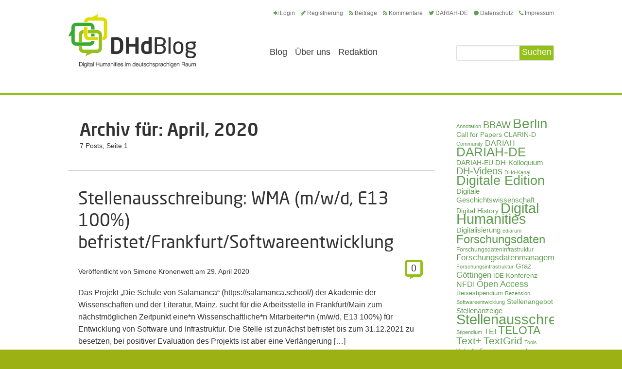

--- FILE ---
content_type: text/html; charset=UTF-8
request_url: https://dhd-blog.org/?m=202004
body_size: 11574
content:
<!doctype html>
<html lang="de">
<head>
	<!-- set the encoding of your site -->
	<meta charset="utf-8">
	<title>April  |  2020  |  DHd-Blog</title>
	<!-- include the site stylesheet -->
	<link media="all" rel="stylesheet" type="text/css" href="https://dhd-blog.org/app/themes/dhdblog/all.css">
	<link media="all" rel="stylesheet" type="text/css" href="https://dhd-blog.org/app/themes/dhdblog/font-awesome.min.css">
	<link rel="stylesheet" type="text/css" media="all" href="https://dhd-blog.org/app/themes/dhdblog/style.css"  />
	    <meta name='robots' content='max-image-preview:large' />
	<style>img:is([sizes="auto" i], [sizes^="auto," i]) { contain-intrinsic-size: 3000px 1500px }</style>
	<link rel="alternate" type="application/rss+xml" title="DHd-Blog &raquo; Feed" href="https://dhd-blog.org/?feed=rss2" />
<link rel="alternate" type="application/rss+xml" title="DHd-Blog &raquo; Kommentar-Feed" href="https://dhd-blog.org/?feed=comments-rss2" />
<script type="text/javascript">
/* <![CDATA[ */
window._wpemojiSettings = {"baseUrl":"https:\/\/s.w.org\/images\/core\/emoji\/15.1.0\/72x72\/","ext":".png","svgUrl":"https:\/\/s.w.org\/images\/core\/emoji\/15.1.0\/svg\/","svgExt":".svg","source":{"concatemoji":"https:\/\/dhd-blog.org\/wp\/wp-includes\/js\/wp-emoji-release.min.js?ver=6.8.1"}};
/*! This file is auto-generated */
!function(i,n){var o,s,e;function c(e){try{var t={supportTests:e,timestamp:(new Date).valueOf()};sessionStorage.setItem(o,JSON.stringify(t))}catch(e){}}function p(e,t,n){e.clearRect(0,0,e.canvas.width,e.canvas.height),e.fillText(t,0,0);var t=new Uint32Array(e.getImageData(0,0,e.canvas.width,e.canvas.height).data),r=(e.clearRect(0,0,e.canvas.width,e.canvas.height),e.fillText(n,0,0),new Uint32Array(e.getImageData(0,0,e.canvas.width,e.canvas.height).data));return t.every(function(e,t){return e===r[t]})}function u(e,t,n){switch(t){case"flag":return n(e,"\ud83c\udff3\ufe0f\u200d\u26a7\ufe0f","\ud83c\udff3\ufe0f\u200b\u26a7\ufe0f")?!1:!n(e,"\ud83c\uddfa\ud83c\uddf3","\ud83c\uddfa\u200b\ud83c\uddf3")&&!n(e,"\ud83c\udff4\udb40\udc67\udb40\udc62\udb40\udc65\udb40\udc6e\udb40\udc67\udb40\udc7f","\ud83c\udff4\u200b\udb40\udc67\u200b\udb40\udc62\u200b\udb40\udc65\u200b\udb40\udc6e\u200b\udb40\udc67\u200b\udb40\udc7f");case"emoji":return!n(e,"\ud83d\udc26\u200d\ud83d\udd25","\ud83d\udc26\u200b\ud83d\udd25")}return!1}function f(e,t,n){var r="undefined"!=typeof WorkerGlobalScope&&self instanceof WorkerGlobalScope?new OffscreenCanvas(300,150):i.createElement("canvas"),a=r.getContext("2d",{willReadFrequently:!0}),o=(a.textBaseline="top",a.font="600 32px Arial",{});return e.forEach(function(e){o[e]=t(a,e,n)}),o}function t(e){var t=i.createElement("script");t.src=e,t.defer=!0,i.head.appendChild(t)}"undefined"!=typeof Promise&&(o="wpEmojiSettingsSupports",s=["flag","emoji"],n.supports={everything:!0,everythingExceptFlag:!0},e=new Promise(function(e){i.addEventListener("DOMContentLoaded",e,{once:!0})}),new Promise(function(t){var n=function(){try{var e=JSON.parse(sessionStorage.getItem(o));if("object"==typeof e&&"number"==typeof e.timestamp&&(new Date).valueOf()<e.timestamp+604800&&"object"==typeof e.supportTests)return e.supportTests}catch(e){}return null}();if(!n){if("undefined"!=typeof Worker&&"undefined"!=typeof OffscreenCanvas&&"undefined"!=typeof URL&&URL.createObjectURL&&"undefined"!=typeof Blob)try{var e="postMessage("+f.toString()+"("+[JSON.stringify(s),u.toString(),p.toString()].join(",")+"));",r=new Blob([e],{type:"text/javascript"}),a=new Worker(URL.createObjectURL(r),{name:"wpTestEmojiSupports"});return void(a.onmessage=function(e){c(n=e.data),a.terminate(),t(n)})}catch(e){}c(n=f(s,u,p))}t(n)}).then(function(e){for(var t in e)n.supports[t]=e[t],n.supports.everything=n.supports.everything&&n.supports[t],"flag"!==t&&(n.supports.everythingExceptFlag=n.supports.everythingExceptFlag&&n.supports[t]);n.supports.everythingExceptFlag=n.supports.everythingExceptFlag&&!n.supports.flag,n.DOMReady=!1,n.readyCallback=function(){n.DOMReady=!0}}).then(function(){return e}).then(function(){var e;n.supports.everything||(n.readyCallback(),(e=n.source||{}).concatemoji?t(e.concatemoji):e.wpemoji&&e.twemoji&&(t(e.twemoji),t(e.wpemoji)))}))}((window,document),window._wpemojiSettings);
/* ]]> */
</script>
<style id='wp-emoji-styles-inline-css' type='text/css'>

	img.wp-smiley, img.emoji {
		display: inline !important;
		border: none !important;
		box-shadow: none !important;
		height: 1em !important;
		width: 1em !important;
		margin: 0 0.07em !important;
		vertical-align: -0.1em !important;
		background: none !important;
		padding: 0 !important;
	}
</style>
<link rel='stylesheet' id='wp-block-library-css' href='https://dhd-blog.org/wp/wp-includes/css/dist/block-library/style.min.css?ver=6.8.1' type='text/css' media='all' />
<style id='classic-theme-styles-inline-css' type='text/css'>
/*! This file is auto-generated */
.wp-block-button__link{color:#fff;background-color:#32373c;border-radius:9999px;box-shadow:none;text-decoration:none;padding:calc(.667em + 2px) calc(1.333em + 2px);font-size:1.125em}.wp-block-file__button{background:#32373c;color:#fff;text-decoration:none}
</style>
<style id='global-styles-inline-css' type='text/css'>
:root{--wp--preset--aspect-ratio--square: 1;--wp--preset--aspect-ratio--4-3: 4/3;--wp--preset--aspect-ratio--3-4: 3/4;--wp--preset--aspect-ratio--3-2: 3/2;--wp--preset--aspect-ratio--2-3: 2/3;--wp--preset--aspect-ratio--16-9: 16/9;--wp--preset--aspect-ratio--9-16: 9/16;--wp--preset--color--black: #000000;--wp--preset--color--cyan-bluish-gray: #abb8c3;--wp--preset--color--white: #ffffff;--wp--preset--color--pale-pink: #f78da7;--wp--preset--color--vivid-red: #cf2e2e;--wp--preset--color--luminous-vivid-orange: #ff6900;--wp--preset--color--luminous-vivid-amber: #fcb900;--wp--preset--color--light-green-cyan: #7bdcb5;--wp--preset--color--vivid-green-cyan: #00d084;--wp--preset--color--pale-cyan-blue: #8ed1fc;--wp--preset--color--vivid-cyan-blue: #0693e3;--wp--preset--color--vivid-purple: #9b51e0;--wp--preset--gradient--vivid-cyan-blue-to-vivid-purple: linear-gradient(135deg,rgba(6,147,227,1) 0%,rgb(155,81,224) 100%);--wp--preset--gradient--light-green-cyan-to-vivid-green-cyan: linear-gradient(135deg,rgb(122,220,180) 0%,rgb(0,208,130) 100%);--wp--preset--gradient--luminous-vivid-amber-to-luminous-vivid-orange: linear-gradient(135deg,rgba(252,185,0,1) 0%,rgba(255,105,0,1) 100%);--wp--preset--gradient--luminous-vivid-orange-to-vivid-red: linear-gradient(135deg,rgba(255,105,0,1) 0%,rgb(207,46,46) 100%);--wp--preset--gradient--very-light-gray-to-cyan-bluish-gray: linear-gradient(135deg,rgb(238,238,238) 0%,rgb(169,184,195) 100%);--wp--preset--gradient--cool-to-warm-spectrum: linear-gradient(135deg,rgb(74,234,220) 0%,rgb(151,120,209) 20%,rgb(207,42,186) 40%,rgb(238,44,130) 60%,rgb(251,105,98) 80%,rgb(254,248,76) 100%);--wp--preset--gradient--blush-light-purple: linear-gradient(135deg,rgb(255,206,236) 0%,rgb(152,150,240) 100%);--wp--preset--gradient--blush-bordeaux: linear-gradient(135deg,rgb(254,205,165) 0%,rgb(254,45,45) 50%,rgb(107,0,62) 100%);--wp--preset--gradient--luminous-dusk: linear-gradient(135deg,rgb(255,203,112) 0%,rgb(199,81,192) 50%,rgb(65,88,208) 100%);--wp--preset--gradient--pale-ocean: linear-gradient(135deg,rgb(255,245,203) 0%,rgb(182,227,212) 50%,rgb(51,167,181) 100%);--wp--preset--gradient--electric-grass: linear-gradient(135deg,rgb(202,248,128) 0%,rgb(113,206,126) 100%);--wp--preset--gradient--midnight: linear-gradient(135deg,rgb(2,3,129) 0%,rgb(40,116,252) 100%);--wp--preset--font-size--small: 13px;--wp--preset--font-size--medium: 20px;--wp--preset--font-size--large: 36px;--wp--preset--font-size--x-large: 42px;--wp--preset--spacing--20: 0.44rem;--wp--preset--spacing--30: 0.67rem;--wp--preset--spacing--40: 1rem;--wp--preset--spacing--50: 1.5rem;--wp--preset--spacing--60: 2.25rem;--wp--preset--spacing--70: 3.38rem;--wp--preset--spacing--80: 5.06rem;--wp--preset--shadow--natural: 6px 6px 9px rgba(0, 0, 0, 0.2);--wp--preset--shadow--deep: 12px 12px 50px rgba(0, 0, 0, 0.4);--wp--preset--shadow--sharp: 6px 6px 0px rgba(0, 0, 0, 0.2);--wp--preset--shadow--outlined: 6px 6px 0px -3px rgba(255, 255, 255, 1), 6px 6px rgba(0, 0, 0, 1);--wp--preset--shadow--crisp: 6px 6px 0px rgba(0, 0, 0, 1);}:where(.is-layout-flex){gap: 0.5em;}:where(.is-layout-grid){gap: 0.5em;}body .is-layout-flex{display: flex;}.is-layout-flex{flex-wrap: wrap;align-items: center;}.is-layout-flex > :is(*, div){margin: 0;}body .is-layout-grid{display: grid;}.is-layout-grid > :is(*, div){margin: 0;}:where(.wp-block-columns.is-layout-flex){gap: 2em;}:where(.wp-block-columns.is-layout-grid){gap: 2em;}:where(.wp-block-post-template.is-layout-flex){gap: 1.25em;}:where(.wp-block-post-template.is-layout-grid){gap: 1.25em;}.has-black-color{color: var(--wp--preset--color--black) !important;}.has-cyan-bluish-gray-color{color: var(--wp--preset--color--cyan-bluish-gray) !important;}.has-white-color{color: var(--wp--preset--color--white) !important;}.has-pale-pink-color{color: var(--wp--preset--color--pale-pink) !important;}.has-vivid-red-color{color: var(--wp--preset--color--vivid-red) !important;}.has-luminous-vivid-orange-color{color: var(--wp--preset--color--luminous-vivid-orange) !important;}.has-luminous-vivid-amber-color{color: var(--wp--preset--color--luminous-vivid-amber) !important;}.has-light-green-cyan-color{color: var(--wp--preset--color--light-green-cyan) !important;}.has-vivid-green-cyan-color{color: var(--wp--preset--color--vivid-green-cyan) !important;}.has-pale-cyan-blue-color{color: var(--wp--preset--color--pale-cyan-blue) !important;}.has-vivid-cyan-blue-color{color: var(--wp--preset--color--vivid-cyan-blue) !important;}.has-vivid-purple-color{color: var(--wp--preset--color--vivid-purple) !important;}.has-black-background-color{background-color: var(--wp--preset--color--black) !important;}.has-cyan-bluish-gray-background-color{background-color: var(--wp--preset--color--cyan-bluish-gray) !important;}.has-white-background-color{background-color: var(--wp--preset--color--white) !important;}.has-pale-pink-background-color{background-color: var(--wp--preset--color--pale-pink) !important;}.has-vivid-red-background-color{background-color: var(--wp--preset--color--vivid-red) !important;}.has-luminous-vivid-orange-background-color{background-color: var(--wp--preset--color--luminous-vivid-orange) !important;}.has-luminous-vivid-amber-background-color{background-color: var(--wp--preset--color--luminous-vivid-amber) !important;}.has-light-green-cyan-background-color{background-color: var(--wp--preset--color--light-green-cyan) !important;}.has-vivid-green-cyan-background-color{background-color: var(--wp--preset--color--vivid-green-cyan) !important;}.has-pale-cyan-blue-background-color{background-color: var(--wp--preset--color--pale-cyan-blue) !important;}.has-vivid-cyan-blue-background-color{background-color: var(--wp--preset--color--vivid-cyan-blue) !important;}.has-vivid-purple-background-color{background-color: var(--wp--preset--color--vivid-purple) !important;}.has-black-border-color{border-color: var(--wp--preset--color--black) !important;}.has-cyan-bluish-gray-border-color{border-color: var(--wp--preset--color--cyan-bluish-gray) !important;}.has-white-border-color{border-color: var(--wp--preset--color--white) !important;}.has-pale-pink-border-color{border-color: var(--wp--preset--color--pale-pink) !important;}.has-vivid-red-border-color{border-color: var(--wp--preset--color--vivid-red) !important;}.has-luminous-vivid-orange-border-color{border-color: var(--wp--preset--color--luminous-vivid-orange) !important;}.has-luminous-vivid-amber-border-color{border-color: var(--wp--preset--color--luminous-vivid-amber) !important;}.has-light-green-cyan-border-color{border-color: var(--wp--preset--color--light-green-cyan) !important;}.has-vivid-green-cyan-border-color{border-color: var(--wp--preset--color--vivid-green-cyan) !important;}.has-pale-cyan-blue-border-color{border-color: var(--wp--preset--color--pale-cyan-blue) !important;}.has-vivid-cyan-blue-border-color{border-color: var(--wp--preset--color--vivid-cyan-blue) !important;}.has-vivid-purple-border-color{border-color: var(--wp--preset--color--vivid-purple) !important;}.has-vivid-cyan-blue-to-vivid-purple-gradient-background{background: var(--wp--preset--gradient--vivid-cyan-blue-to-vivid-purple) !important;}.has-light-green-cyan-to-vivid-green-cyan-gradient-background{background: var(--wp--preset--gradient--light-green-cyan-to-vivid-green-cyan) !important;}.has-luminous-vivid-amber-to-luminous-vivid-orange-gradient-background{background: var(--wp--preset--gradient--luminous-vivid-amber-to-luminous-vivid-orange) !important;}.has-luminous-vivid-orange-to-vivid-red-gradient-background{background: var(--wp--preset--gradient--luminous-vivid-orange-to-vivid-red) !important;}.has-very-light-gray-to-cyan-bluish-gray-gradient-background{background: var(--wp--preset--gradient--very-light-gray-to-cyan-bluish-gray) !important;}.has-cool-to-warm-spectrum-gradient-background{background: var(--wp--preset--gradient--cool-to-warm-spectrum) !important;}.has-blush-light-purple-gradient-background{background: var(--wp--preset--gradient--blush-light-purple) !important;}.has-blush-bordeaux-gradient-background{background: var(--wp--preset--gradient--blush-bordeaux) !important;}.has-luminous-dusk-gradient-background{background: var(--wp--preset--gradient--luminous-dusk) !important;}.has-pale-ocean-gradient-background{background: var(--wp--preset--gradient--pale-ocean) !important;}.has-electric-grass-gradient-background{background: var(--wp--preset--gradient--electric-grass) !important;}.has-midnight-gradient-background{background: var(--wp--preset--gradient--midnight) !important;}.has-small-font-size{font-size: var(--wp--preset--font-size--small) !important;}.has-medium-font-size{font-size: var(--wp--preset--font-size--medium) !important;}.has-large-font-size{font-size: var(--wp--preset--font-size--large) !important;}.has-x-large-font-size{font-size: var(--wp--preset--font-size--x-large) !important;}
:where(.wp-block-post-template.is-layout-flex){gap: 1.25em;}:where(.wp-block-post-template.is-layout-grid){gap: 1.25em;}
:where(.wp-block-columns.is-layout-flex){gap: 2em;}:where(.wp-block-columns.is-layout-grid){gap: 2em;}
:root :where(.wp-block-pullquote){font-size: 1.5em;line-height: 1.6;}
</style>
<link rel='stylesheet' id='wp-pagenavi-css' href='https://dhd-blog.org/app/plugins/wp-pagenavi/pagenavi-css.css?ver=2.70' type='text/css' media='all' />
<link rel="https://api.w.org/" href="https://dhd-blog.org/index.php?rest_route=/" /><link rel="EditURI" type="application/rsd+xml" title="RSD" href="https://dhd-blog.org/wp/xmlrpc.php?rsd" />
<style type="text/css">.recentcomments a{display:inline !important;padding:0 !important;margin:0 !important;}</style><style type="text/css">.recentcomments a{display:inline !important;padding:0 !important;margin:0 !important;}</style>	<script type="text/javascript" src="https://ajax.googleapis.com/ajax/libs/jquery/1.8.3/jquery.min.js"></script>
	<script type="text/javascript">window.jQuery || document.write('<script src="https://dhd-blog.org/app/themes/dhdblog/js/jquery-1.8.3.min.js"><\/script>')</script>
	<script type="text/javascript" src="https://dhd-blog.org/app/themes/dhdblog/js/jquery.main.js"></script>
	<!-- include custom JavaScript -->
	<!--[if IE]><script type="text/javascript" src="https://dhd-blog.org/app/themes/dhdblog/js/ie.js"></script><![endif]-->
</head>
<body>
	<div id="wrapper" >
		<header id="header">
			<div class="header-holder">
				<strong class="logo" itemtype="http://schema.org/Organization" itemscope=""><a itemprop="url" href="https://dhd-blog.org">Digital Humanities im deutschsprachigen Raum</a></strong>
				<div class="header-panel">
					<ul class="top-links">
						<li><a href="https://dhd-blog.org/wp/wp-login.php"><i class="fa fa-sign-in"></i>Login</a></li>
												<li><a href="https://dhd-blog.org/?p=1"><i class="fa fa-pencil"></i>Registrierung</a></li>
												<li><a href="https://dhd-blog.org/?feed=rss2"><i class="fa fa-rss"></i>Beitr&auml;ge</a></li>
						<li><a href="https://dhd-blog.org/?feed=comments-rss2"><i class="fa fa-rss"></i>Kommentare</a></li>
						<li><a href="https://twitter.com/DARIAHde"><i class="fa fa-twitter"></i>DARIAH-DE</a></li>
                                                <li><a href="https://adwmainz.de/datenschutz.html"><i class="fa fa-certificate"></i>Datenschutz</a></li>
                                                <li><a href="https://adwmainz.de/impressum.html"><i class="fa fa-phone"></i>Impressum</a></li>
					</ul>
					<div class="nav-area">
                        <form action="https://dhd-blog.org" id="searchform" class="search" method="get">
							<fieldset>
								<div class="row">
									<input type="search" value="" name="s">
									<input type="submit" value="Suchen">
								</div>
							</fieldset>
						</form>
						<nav id="nav">
						<ul>
							<li class="" >
								<a href="https://dhd-blog.org">Blog</a>
							</li>
						<li id="menu-item-60" class="menu-item menu-item-type-post_type menu-item-object-page menu-item-60"><a href="https://dhd-blog.org/?page_id=7">Über uns</a></li>
<li id="menu-item-13509" class="menu-item menu-item-type-post_type menu-item-object-page menu-item-13509"><a href="https://dhd-blog.org/?page_id=13428">Redaktion</a></li>
						</ul></nav>
					</div>
				</div>
			</div>
		</header>

<div id="main">
    	    <div id="content">
        <header class="heading-holder">
            						<h1>Archiv f&uuml;r: April, 2020</h1>
			        <div class="meta">
            <span>7 Posts; Seite 1</span>
        </div>
        </header>
                <article class="article">
            <header class="heading-holder">
              	<h2><a href="https://dhd-blog.org/?p=13526" rel="bookmark" title="Permanent Link to Stellenausschreibung: WMA (m/w/d, E13 100%) befristet/Frankfurt/Softwareentwicklung">Stellenausschreibung: WMA (m/w/d, E13 100%) befristet/Frankfurt/Softwareentwicklung</a></h2>
                <div class="meta">
                    <span class="counter "><a href="https://dhd-blog.org/?p=13526#respond" title="Kommentiere 'Stellenausschreibung: WMA (m/w/d, E13 100%) befristet/Frankfurt/Softwareentwicklung'">
								0						   </a></span>
                    <span>Ver&ouml;ffentlicht von <a href="https://dhd-blog.org/?author=183">Simone Kronenwett</a> am <time datetime="2020-04-29">29. April 2020</time>
					</span>
               
                </div>
            </header>
                        <p>Das Projekt &#8222;Die Schule von Salamanca&#8220; (https://salamanca.school/) der Akademie der Wissenschaften und der Literatur, Mainz, sucht für die Arbeitsstelle in Frankfurt/Main zum nächstmöglichen Zeitpunkt eine*n Wissenschaftliche*n Mitarbeiter*in (m/w/d, E13 100%) für Entwicklung von Software und Infrastruktur. Die Stelle ist zunächst befristet bis zum 31.12.2021 zu besetzen, bei positiver Evaluation des Projekts ist aber eine Verlängerung [&hellip;]</p>
            <a href="https://dhd-blog.org/?p=13526" class="more">weiterlesen</a>
        </article>
                <article class="article">
            <header class="heading-holder">
              	<h2><a href="https://dhd-blog.org/?p=13523" rel="bookmark" title="Permanent Link to Lecture Digital Humanities: Job perspectives | Vorlesung Digital Humanities: Berufliche Perspektiven. Ein Beitrag zum #dayofDH2020">Lecture Digital Humanities: Job perspectives | Vorlesung Digital Humanities: Berufliche Perspektiven. Ein Beitrag zum #dayofDH2020</a></h2>
                <div class="meta">
                    <span class="counter "><a href="https://dhd-blog.org/?p=13523#respond" title="Kommentiere 'Lecture Digital Humanities: Job perspectives | Vorlesung Digital Humanities: Berufliche Perspektiven. Ein Beitrag zum #dayofDH2020'">
								0						   </a></span>
                    <span>Ver&ouml;ffentlicht von <a href="https://dhd-blog.org/?author=6">Andrea Rapp</a> am <time datetime="2020-04-29">29. April 2020</time>
					</span>
               
                </div>
            </header>
                        <p>German Version below. This is the second time that we are devoting this lecture to the topic of job perspectives and career opportunities in the Digital Humanities. We feel that this is timely because despite the fact that the number of DH courses of higher education, professorships and departments has risen steeply and despite the [&hellip;]</p>
            <a href="https://dhd-blog.org/?p=13523" class="more">weiterlesen</a>
        </article>
                <article class="article">
            <header class="heading-holder">
              	<h2><a href="https://dhd-blog.org/?p=13516" rel="bookmark" title="Permanent Link to DHd unterstützt Memoranden zur Literatur- und Informationsversorgung in Corona-Zeiten">DHd unterstützt Memoranden zur Literatur- und Informationsversorgung in Corona-Zeiten</a></h2>
                <div class="meta">
                    <span class="counter "><a href="https://dhd-blog.org/?p=13516#respond" title="Kommentiere 'DHd unterstützt Memoranden zur Literatur- und Informationsversorgung in Corona-Zeiten'">
								0						   </a></span>
                    <span>Ver&ouml;ffentlicht von <a href="https://dhd-blog.org/?author=183">Simone Kronenwett</a> am <time datetime="2020-04-24">24. April 2020</time>
					</span>
               
                </div>
            </header>
                        <p>Die Gesellschaft für Musikforschung und der Verband Deutscher Kunsthistoriker haben angesichts der noch unabsehbaren Dauer der Pandemie-Maßnahmen Memoranden zur Versorgung mit (elektronischer) Literatur- und Fachinformation an öffentlich finanzierten Forschungs- und Lehrinstituten der Musikwissenschaft bzw. im Fach Kunstgeschichte veröffentlicht, da in dem anlaufenden, weitgehend digital zu absolvierenden Sommersemester die schon lange bestehenden Probleme der ungleichen Verteilung [&hellip;]</p>
            <a href="https://dhd-blog.org/?p=13516" class="more">weiterlesen</a>
        </article>
                <article class="article">
            <header class="heading-holder">
              	<h2><a href="https://dhd-blog.org/?p=13474" rel="bookmark" title="Permanent Link to Gründung von e-editiones">Gründung von e-editiones</a></h2>
                <div class="meta">
                    <span class="counter "><a href="https://dhd-blog.org/?p=13474#respond" title="Kommentiere 'Gründung von e-editiones'">
								0						   </a></span>
                    <span>Ver&ouml;ffentlicht von <a href="https://dhd-blog.org/?author=60">Michael Piotrowski</a> am <time datetime="2020-04-16">16. April 2020</time>
					</span>
               
                </div>
            </header>
                        <p>Der Verein e-editiones (in Gründung) ist ein internationaler Zusammenschluss zwischen kleineren und grösseren Editionsunternehmungen, Gedächtnisinstitutionen und Einzelforschenden. Ziel ist die Förderung offener Standards und darauf basierender freier Software für digitale Editionen. Während digitale Editionen sich strukturell und inhaltlich erheblich voneinander unterscheiden können, gibt es doch weitgehende Überschneidungen in Bezug auf die technische Basisfunktionalität, die jede [&hellip;]</p>
            <a href="https://dhd-blog.org/?p=13474" class="more">weiterlesen</a>
        </article>
                <article class="article">
            <header class="heading-holder">
              	<h2><a href="https://dhd-blog.org/?p=13425" rel="bookmark" title="Permanent Link to Stellenausschreibung:  Wiss. Mitarbeiter/in als Softwareentwickler/in, Arabistik, Münster">Stellenausschreibung:  Wiss. Mitarbeiter/in als Softwareentwickler/in, Arabistik, Münster</a></h2>
                <div class="meta">
                    <span class="counter "><a href="https://dhd-blog.org/?p=13425#respond" title="Kommentiere 'Stellenausschreibung:  Wiss. Mitarbeiter/in als Softwareentwickler/in, Arabistik, Münster'">
								0						   </a></span>
                    <span>Ver&ouml;ffentlicht von <a href="https://dhd-blog.org/?author=206">Andrea Bertino</a> am <time datetime="2020-04-14">14. April 2020</time>
					</span>
               
                </div>
            </header>
                        <p> Am Institut für Arabistik und Islamwissenschaft der WWU Münster in Zusammenarbeit mit der ULB/Service Center Digital Humanities ist im Rahmen eines DFG-Langfristvorhabens zur „Edition des Gesamtwerkes von Ibn Nubatah al-Misri (1287-1366)“ zum nächstmöglichen Zeitpunkt eine zunächst auf die Dauer von 3 Jahren befristete Vollzeitstelle mit der Option auf eine Weiterbeschäftigung von mindestens 9 Jahren und [&hellip;]</p>
            <a href="https://dhd-blog.org/?p=13425" class="more">weiterlesen</a>
        </article>
                <article class="article">
            <header class="heading-holder">
              	<h2><a href="https://dhd-blog.org/?p=13411" rel="bookmark" title="Permanent Link to Call for Collaboration: neues Portal  digitale-lehre-germanistik.de">Call for Collaboration: neues Portal  digitale-lehre-germanistik.de</a></h2>
                <div class="meta">
                    <span class="counter "><a href="https://dhd-blog.org/?p=13411#respond" title="Kommentiere 'Call for Collaboration: neues Portal  digitale-lehre-germanistik.de'">
								0						   </a></span>
                    <span>Ver&ouml;ffentlicht von <a href="https://dhd-blog.org/?author=206">Andrea Bertino</a> am <time datetime="2020-04-09">09. April 2020</time>
					</span>
               
                </div>
            </header>
                        <p>Das neue Portal http://digitale-lehre-germanistik.de soll die zentrale Anlaufstelle für alle Angehörigen der germanistischen Fachgemeinschaft sein, die nach Anregungen und Hilfestellungen für die Praxis der digitalen Hochschullehre suchen – zunächst insbesondere in der aktuellen Situation unter den Bedingungen der eiligen Umstellung auf die online Lehre im Sommersemester 2020. Das Portal ist das Ergebnis einer spontanen kollegialen Kollaboration [&hellip;]</p>
            <a href="https://dhd-blog.org/?p=13411" class="more">weiterlesen</a>
        </article>
                <article class="article">
            <header class="heading-holder">
              	<h2><a href="https://dhd-blog.org/?p=13407" rel="bookmark" title="Permanent Link to Stellenausschreibung: Wiss. Mitarbeiter*in (w/m/d), Projekt &#8222;MultiHTR – Multilinguale Handschriftenerkennung“, Freiburg">Stellenausschreibung: Wiss. Mitarbeiter*in (w/m/d), Projekt &#8222;MultiHTR – Multilinguale Handschriftenerkennung“, Freiburg</a></h2>
                <div class="meta">
                    <span class="counter "><a href="https://dhd-blog.org/?p=13407#respond" title="Kommentiere 'Stellenausschreibung: Wiss. Mitarbeiter*in (w/m/d), Projekt &#8222;MultiHTR – Multilinguale Handschriftenerkennung“, Freiburg'">
								0						   </a></span>
                    <span>Ver&ouml;ffentlicht von <a href="https://dhd-blog.org/?author=206">Andrea Bertino</a> am <time datetime="2020-04-02">02. April 2020</time>
					</span>
               
                </div>
            </header>
                        <p>Das Slavische Seminar der Albert-Ludwigs-Universität Freiburg, Lehrstuhl für Slavische Philologie (Sprachwissenschaft), sucht im Rahmen des MWK-Projekts „MultiHTR – Multilinguale Handschriftenerkennung“ eine*n Wissenschaftliche*n Mitarbeiter*in (w/m/d) Teilzeitstelle (50 %) Eintrittstermin: Zum nächstmöglichen Zeitpunkt.Bewerbungsfrist: 20.04.2020. Aufgaben:•       Vorbereitung mehrsprachiger Trainingsdaten (digitale Bilder und korrespondierende Transkriptionen) für die Erstellung von Handwritten-Text-Recognition-Modellen und Training dieser Modelle•       Erstellung und Dissemination einer Crowdsourcing-Plattform [&hellip;]</p>
            <a href="https://dhd-blog.org/?p=13407" class="more">weiterlesen</a>
        </article>
                <nav class="pagination">
		                    		
		</nav>
    </div>
        <aside id="sidebar">
    <div id="tag_cloud-2" class="widget widget_tag_cloud"><a href="https://dhd-blog.org/?tag=annotation" class="tag-cloud-link tag-link-56 tag-link-position-1" style="font-size: 8.5833333333333pt;" aria-label="Annotation (27 Einträge)">Annotation</a>
<a href="https://dhd-blog.org/?tag=bbaw" class="tag-cloud-link tag-link-759 tag-link-position-2" style="font-size: 14.708333333333pt;" aria-label="BBAW (73 Einträge)">BBAW</a>
<a href="https://dhd-blog.org/?tag=berlin" class="tag-cloud-link tag-link-49 tag-link-position-3" style="font-size: 21.270833333333pt;" aria-label="Berlin (209 Einträge)">Berlin</a>
<a href="https://dhd-blog.org/?tag=call-for-papers" class="tag-cloud-link tag-link-159 tag-link-position-4" style="font-size: 10.1875pt;" aria-label="Call for Papers (35 Einträge)">Call for Papers</a>
<a href="https://dhd-blog.org/?tag=clarin-d" class="tag-cloud-link tag-link-412 tag-link-position-5" style="font-size: 10.625pt;" aria-label="CLARIN-D (38 Einträge)">CLARIN-D</a>
<a href="https://dhd-blog.org/?tag=community" class="tag-cloud-link tag-link-588 tag-link-position-6" style="font-size: 8.2916666666667pt;" aria-label="Community (26 Einträge)">Community</a>
<a href="https://dhd-blog.org/?tag=dariah" class="tag-cloud-link tag-link-53 tag-link-position-7" style="font-size: 12.229166666667pt;" aria-label="DARIAH (49 Einträge)">DARIAH</a>
<a href="https://dhd-blog.org/?tag=dariah-de" class="tag-cloud-link tag-link-204 tag-link-position-8" style="font-size: 19.666666666667pt;" aria-label="DARIAH-DE (163 Einträge)">DARIAH-DE</a>
<a href="https://dhd-blog.org/?tag=dariah-eu" class="tag-cloud-link tag-link-205 tag-link-position-9" style="font-size: 10.1875pt;" aria-label="DARIAH-EU (35 Einträge)">DARIAH-EU</a>
<a href="https://dhd-blog.org/?tag=dh-kolloquium" class="tag-cloud-link tag-link-736 tag-link-position-10" style="font-size: 11.354166666667pt;" aria-label="DH-Kolloquium (43 Einträge)">DH-Kolloquium</a>
<a href="https://dhd-blog.org/?tag=dh-videos" class="tag-cloud-link tag-link-483 tag-link-position-11" style="font-size: 14.854166666667pt;" aria-label="DH-Videos (74 Einträge)">DH-Videos</a>
<a href="https://dhd-blog.org/?tag=dhd-kanal" class="tag-cloud-link tag-link-484 tag-link-position-12" style="font-size: 8pt;" aria-label="DHd-Kanal (25 Einträge)">DHd-Kanal</a>
<a href="https://dhd-blog.org/?tag=digitale-edition" class="tag-cloud-link tag-link-35 tag-link-position-13" style="font-size: 19.958333333333pt;" aria-label="Digitale Edition (169 Einträge)">Digitale Edition</a>
<a href="https://dhd-blog.org/?tag=digitale-geschichtswissenschaft" class="tag-cloud-link tag-link-285 tag-link-position-14" style="font-size: 11.208333333333pt;" aria-label="Digitale Geschichtswissenschaft (42 Einträge)">Digitale Geschichtswissenschaft</a>
<a href="https://dhd-blog.org/?tag=digital-history" class="tag-cloud-link tag-link-934 tag-link-position-15" style="font-size: 10.625pt;" aria-label="Digital History (38 Einträge)">Digital History</a>
<a href="https://dhd-blog.org/?tag=digital-humanities" class="tag-cloud-link tag-link-33 tag-link-position-16" style="font-size: 21.708333333333pt;" aria-label="Digital Humanities (221 Einträge)">Digital Humanities</a>
<a href="https://dhd-blog.org/?tag=digitalisierung" class="tag-cloud-link tag-link-153 tag-link-position-17" style="font-size: 11.208333333333pt;" aria-label="Digitalisierung (42 Einträge)">Digitalisierung</a>
<a href="https://dhd-blog.org/?tag=ediarum" class="tag-cloud-link tag-link-288 tag-link-position-18" style="font-size: 8pt;" aria-label="ediarum (25 Einträge)">ediarum</a>
<a href="https://dhd-blog.org/?tag=forschungsdaten" class="tag-cloud-link tag-link-97 tag-link-position-19" style="font-size: 18.208333333333pt;" aria-label="Forschungsdaten (128 Einträge)">Forschungsdaten</a>
<a href="https://dhd-blog.org/?tag=forschungsdateninfrastruktur" class="tag-cloud-link tag-link-649 tag-link-position-20" style="font-size: 8.7291666666667pt;" aria-label="Forschungsdateninfrastruktur (28 Einträge)">Forschungsdateninfrastruktur</a>
<a href="https://dhd-blog.org/?tag=forschungsdatenmanagement" class="tag-cloud-link tag-link-16 tag-link-position-21" style="font-size: 13.104166666667pt;" aria-label="Forschungsdatenmanagement (57 Einträge)">Forschungsdatenmanagement</a>
<a href="https://dhd-blog.org/?tag=forschungsinfrastruktur" class="tag-cloud-link tag-link-584 tag-link-position-22" style="font-size: 8.2916666666667pt;" aria-label="Forschungsinfrastruktur (26 Einträge)">Forschungsinfrastruktur</a>
<a href="https://dhd-blog.org/?tag=graz" class="tag-cloud-link tag-link-87 tag-link-position-23" style="font-size: 10.916666666667pt;" aria-label="Graz (40 Einträge)">Graz</a>
<a href="https://dhd-blog.org/?tag=goettingen" class="tag-cloud-link tag-link-12 tag-link-position-24" style="font-size: 12.375pt;" aria-label="Göttingen (50 Einträge)">Göttingen</a>
<a href="https://dhd-blog.org/?tag=ide" class="tag-cloud-link tag-link-490 tag-link-position-25" style="font-size: 9.4583333333333pt;" aria-label="IDE (31 Einträge)">IDE</a>
<a href="https://dhd-blog.org/?tag=konferenz" class="tag-cloud-link tag-link-193 tag-link-position-26" style="font-size: 10.1875pt;" aria-label="Konferenz (35 Einträge)">Konferenz</a>
<a href="https://dhd-blog.org/?tag=nfdi" class="tag-cloud-link tag-link-802 tag-link-position-27" style="font-size: 11.645833333333pt;" aria-label="NFDI (45 Einträge)">NFDI</a>
<a href="https://dhd-blog.org/?tag=open-access" class="tag-cloud-link tag-link-112 tag-link-position-28" style="font-size: 13.395833333333pt;" aria-label="Open Access (59 Einträge)">Open Access</a>
<a href="https://dhd-blog.org/?tag=reisestipendium" class="tag-cloud-link tag-link-910 tag-link-position-29" style="font-size: 9.6041666666667pt;" aria-label="Reisestipendium (32 Einträge)">Reisestipendium</a>
<a href="https://dhd-blog.org/?tag=rezension" class="tag-cloud-link tag-link-428 tag-link-position-30" style="font-size: 8.2916666666667pt;" aria-label="Rezension (26 Einträge)">Rezension</a>
<a href="https://dhd-blog.org/?tag=softwareentwicklung" class="tag-cloud-link tag-link-518 tag-link-position-31" style="font-size: 8pt;" aria-label="Softwareentwicklung (25 Einträge)">Softwareentwicklung</a>
<a href="https://dhd-blog.org/?tag=stellenangebot" class="tag-cloud-link tag-link-1108 tag-link-position-32" style="font-size: 10.770833333333pt;" aria-label="Stellenangebot (39 Einträge)">Stellenangebot</a>
<a href="https://dhd-blog.org/?tag=stellenanzeige" class="tag-cloud-link tag-link-762 tag-link-position-33" style="font-size: 11.208333333333pt;" aria-label="Stellenanzeige (42 Einträge)">Stellenanzeige</a>
<a href="https://dhd-blog.org/?tag=stellenausschreibung" class="tag-cloud-link tag-link-136 tag-link-position-34" style="font-size: 22pt;" aria-label="Stellenausschreibung (235 Einträge)">Stellenausschreibung</a>
<a href="https://dhd-blog.org/?tag=stipendium" class="tag-cloud-link tag-link-39 tag-link-position-35" style="font-size: 8pt;" aria-label="Stipendium (25 Einträge)">Stipendium</a>
<a href="https://dhd-blog.org/?tag=tei" class="tag-cloud-link tag-link-64 tag-link-position-36" style="font-size: 11.791666666667pt;" aria-label="TEI (46 Einträge)">TEI</a>
<a href="https://dhd-blog.org/?tag=telota" class="tag-cloud-link tag-link-231 tag-link-position-37" style="font-size: 17.333333333333pt;" aria-label="TELOTA (111 Einträge)">TELOTA</a>
<a href="https://dhd-blog.org/?tag=text-2" class="tag-cloud-link tag-link-1424 tag-link-position-38" style="font-size: 15.729166666667pt;" aria-label="Text+ (86 Einträge)">Text+</a>
<a href="https://dhd-blog.org/?tag=textgrid" class="tag-cloud-link tag-link-52 tag-link-position-39" style="font-size: 15.583333333333pt;" aria-label="TextGrid (84 Einträge)">TextGrid</a>
<a href="https://dhd-blog.org/?tag=tools" class="tag-cloud-link tag-link-70 tag-link-position-40" style="font-size: 8pt;" aria-label="Tools (25 Einträge)">Tools</a>
<a href="https://dhd-blog.org/?tag=virtuelle-forschungsumgebung" class="tag-cloud-link tag-link-18 tag-link-position-41" style="font-size: 8.7291666666667pt;" aria-label="Virtuelle Forschungsumgebung (28 Einträge)">Virtuelle Forschungsumgebung</a>
<a href="https://dhd-blog.org/?tag=workshop" class="tag-cloud-link tag-link-98 tag-link-position-42" style="font-size: 18.0625pt;" aria-label="Workshop (125 Einträge)">Workshop</a>
<a href="https://dhd-blog.org/?tag=xml" class="tag-cloud-link tag-link-237 tag-link-position-43" style="font-size: 8.2916666666667pt;" aria-label="XML (26 Einträge)">XML</a>
<a href="https://dhd-blog.org/?tag=zim" class="tag-cloud-link tag-link-616 tag-link-position-44" style="font-size: 10.479166666667pt;" aria-label="ZIM (37 Einträge)">ZIM</a>
<a href="https://dhd-blog.org/?tag=osterreich" class="tag-cloud-link tag-link-32 tag-link-position-45" style="font-size: 10.916666666667pt;" aria-label="Österreich (40 Einträge)">Österreich</a></div><div id="recent-comments-2" class="widget widget_recent_comments"><h3 class="widgettitle">Neueste Kommentare</h3><ul id="recentcomments"><li class="recentcomments">Viola Voß bei <a href="https://dhd-blog.org/?p=22788#comment-209796">Neues Online-Portal: Digitaler Zeichenkatalog der Mayaschrift</a></li><li class="recentcomments"><a href="https://dhsalzburg.hypotheses.org/6457" class="url" rel="ugc external nofollow">Reisestipendien des DHd-Verbands &#8211; Digital Humanities an der Universität Salzburg</a> bei <a href="https://dhd-blog.org/?p=23004#comment-208066">DHd 2026 Early Career Reisestipendien</a></li><li class="recentcomments"><a href="https://dhd-blog.org/?p=23004" class="url" rel="ugc">DHd 2026 Early Career Reisestipendien | DHd-Blog</a> bei <a href="https://dhd-blog.org/?p=23003#comment-207986">Reisekostenstipendien des DHd-Verbands für DH-nahe Tagungen (Winter 2025)</a></li><li class="recentcomments"><a href="https://radihum20.de/radihum20-spricht-mit-jana-katharina-mende-cosima-wanger-und-till-grallert-von-der-dg-multilingual-dh/" class="url" rel="ugc external nofollow">RaDiHum20 spricht mit Jana-Katharina Mende, Cosima Wanger und Till Grallert von der AG Multilingual DH - RaDiHum 20</a> bei <a href="https://dhd-blog.org/?p=20783#comment-207886">Call for Abstracts: From Global to Local? Digitale Methoden in den Geisteswissenschaften im deutschsprachigen Raum: ein Triptychon (Deadline 14.05.2024)</a></li><li class="recentcomments"><a href="https://dhd-blog.org/?p=22812" class="url" rel="ugc">Diese Tagungen haben unsere DHd-Stipendiat:innen besucht! | DHd-Blog</a> bei <a href="https://dhd-blog.org/?p=22209#comment-205899">Reisekostenstipendien des DHd-Verbands für DH-nahe Tagungen (Sommer 2025)</a></li></ul></div><div id="categories-2" class="widget widget_categories"><h3 class="widgettitle">Kategorien</h3><ul>	<li class="cat-item cat-item-1"><a href="https://dhd-blog.org/?cat=1">Allgemein</a>
</li>
	<li class="cat-item cat-item-1123"><a href="https://dhd-blog.org/?cat=1123">Call</a>
</li>
	<li class="cat-item cat-item-103"><a href="https://dhd-blog.org/?cat=103">Community</a>
</li>
	<li class="cat-item cat-item-1023"><a href="https://dhd-blog.org/?cat=1023">Fachreferat</a>
</li>
	<li class="cat-item cat-item-11"><a href="https://dhd-blog.org/?cat=11">Forschung</a>
</li>
	<li class="cat-item cat-item-23"><a href="https://dhd-blog.org/?cat=23">Forschung (Methode)</a>
</li>
	<li class="cat-item cat-item-773"><a href="https://dhd-blog.org/?cat=773">Forschungsdaten</a>
</li>
	<li class="cat-item cat-item-6"><a href="https://dhd-blog.org/?cat=6">Forschungsförderung</a>
</li>
	<li class="cat-item cat-item-5"><a href="https://dhd-blog.org/?cat=5">Forschungsinfrastruktur</a>
</li>
	<li class="cat-item cat-item-642"><a href="https://dhd-blog.org/?cat=642">Interview</a>
</li>
	<li class="cat-item cat-item-161"><a href="https://dhd-blog.org/?cat=161">Kolloquium</a>
</li>
	<li class="cat-item cat-item-534"><a href="https://dhd-blog.org/?cat=534">Konferenz</a>
</li>
	<li class="cat-item cat-item-242"><a href="https://dhd-blog.org/?cat=242">Lehre und Ausbildung</a>
</li>
	<li class="cat-item cat-item-37"><a href="https://dhd-blog.org/?cat=37">Markup Languages</a>
</li>
	<li class="cat-item cat-item-1166"><a href="https://dhd-blog.org/?cat=1166">Open Access</a>
</li>
	<li class="cat-item cat-item-9"><a href="https://dhd-blog.org/?cat=9">Porträt (Institution)</a>
</li>
	<li class="cat-item cat-item-8"><a href="https://dhd-blog.org/?cat=8">Porträt (Person)</a>
</li>
	<li class="cat-item cat-item-7"><a href="https://dhd-blog.org/?cat=7">Porträt (Projekt)</a>
</li>
	<li class="cat-item cat-item-1165"><a href="https://dhd-blog.org/?cat=1165">Publizieren</a>
</li>
	<li class="cat-item cat-item-10"><a href="https://dhd-blog.org/?cat=10">Reflektion</a>
</li>
	<li class="cat-item cat-item-1155"><a href="https://dhd-blog.org/?cat=1155">Schulung/Tutorial</a>
</li>
	<li class="cat-item cat-item-224"><a href="https://dhd-blog.org/?cat=224">Sommeruniversität</a>
</li>
	<li class="cat-item cat-item-3"><a href="https://dhd-blog.org/?cat=3">Stellenanzeigen</a>
</li>
	<li class="cat-item cat-item-67"><a href="https://dhd-blog.org/?cat=67">Studium</a>
</li>
	<li class="cat-item cat-item-74"><a href="https://dhd-blog.org/?cat=74">Summer School</a>
</li>
	<li class="cat-item cat-item-268"><a href="https://dhd-blog.org/?cat=268">Theorie</a>
</li>
	<li class="cat-item cat-item-1194"><a href="https://dhd-blog.org/?cat=1194">Tool/Service</a>
</li>
	<li class="cat-item cat-item-1059"><a href="https://dhd-blog.org/?cat=1059">TU Darmstadt</a>
</li>
	<li class="cat-item cat-item-4"><a href="https://dhd-blog.org/?cat=4">Veranstaltungen</a>
</li>
	<li class="cat-item cat-item-657"><a href="https://dhd-blog.org/?cat=657">Vortrag</a>
</li>
	<li class="cat-item cat-item-419"><a href="https://dhd-blog.org/?cat=419">Web-Portale</a>
</li>
	<li class="cat-item cat-item-1163"><a href="https://dhd-blog.org/?cat=1163">Webinar</a>
</li>
</ul></div><div id="archives-2" class="widget widget_archive"><h3 class="widgettitle">Archiv</h3><ul>	<li><a href='https://dhd-blog.org/?m=202601'>Januar 2026</a></li>
	<li><a href='https://dhd-blog.org/?m=202512'>Dezember 2025</a></li>
	<li><a href='https://dhd-blog.org/?m=202511'>November 2025</a></li>
	<li><a href='https://dhd-blog.org/?m=202510'>Oktober 2025</a></li>
	<li><a href='https://dhd-blog.org/?m=202509'>September 2025</a></li>
	<li><a href='https://dhd-blog.org/?m=202508'>August 2025</a></li>
	<li><a href='https://dhd-blog.org/?m=202507'>Juli 2025</a></li>
	<li><a href='https://dhd-blog.org/?m=202506'>Juni 2025</a></li>
	<li><a href='https://dhd-blog.org/?m=202505'>Mai 2025</a></li>
	<li><a href='https://dhd-blog.org/?m=202504'>April 2025</a></li>
	<li><a href='https://dhd-blog.org/?m=202503'>März 2025</a></li>
	<li><a href='https://dhd-blog.org/?m=202502'>Februar 2025</a></li>
	<li><a href='https://dhd-blog.org/?m=202501'>Januar 2025</a></li>
	<li><a href='https://dhd-blog.org/?m=202412'>Dezember 2024</a></li>
	<li><a href='https://dhd-blog.org/?m=202411'>November 2024</a></li>
	<li><a href='https://dhd-blog.org/?m=202410'>Oktober 2024</a></li>
	<li><a href='https://dhd-blog.org/?m=202409'>September 2024</a></li>
	<li><a href='https://dhd-blog.org/?m=202408'>August 2024</a></li>
	<li><a href='https://dhd-blog.org/?m=202407'>Juli 2024</a></li>
	<li><a href='https://dhd-blog.org/?m=202406'>Juni 2024</a></li>
	<li><a href='https://dhd-blog.org/?m=202405'>Mai 2024</a></li>
	<li><a href='https://dhd-blog.org/?m=202404'>April 2024</a></li>
	<li><a href='https://dhd-blog.org/?m=202403'>März 2024</a></li>
	<li><a href='https://dhd-blog.org/?m=202402'>Februar 2024</a></li>
	<li><a href='https://dhd-blog.org/?m=202401'>Januar 2024</a></li>
	<li><a href='https://dhd-blog.org/?m=202312'>Dezember 2023</a></li>
	<li><a href='https://dhd-blog.org/?m=202311'>November 2023</a></li>
	<li><a href='https://dhd-blog.org/?m=202310'>Oktober 2023</a></li>
	<li><a href='https://dhd-blog.org/?m=202309'>September 2023</a></li>
	<li><a href='https://dhd-blog.org/?m=202308'>August 2023</a></li>
	<li><a href='https://dhd-blog.org/?m=202307'>Juli 2023</a></li>
	<li><a href='https://dhd-blog.org/?m=202306'>Juni 2023</a></li>
	<li><a href='https://dhd-blog.org/?m=202305'>Mai 2023</a></li>
	<li><a href='https://dhd-blog.org/?m=202304'>April 2023</a></li>
	<li><a href='https://dhd-blog.org/?m=202303'>März 2023</a></li>
	<li><a href='https://dhd-blog.org/?m=202302'>Februar 2023</a></li>
	<li><a href='https://dhd-blog.org/?m=202301'>Januar 2023</a></li>
	<li><a href='https://dhd-blog.org/?m=202212'>Dezember 2022</a></li>
	<li><a href='https://dhd-blog.org/?m=202211'>November 2022</a></li>
	<li><a href='https://dhd-blog.org/?m=202210'>Oktober 2022</a></li>
	<li><a href='https://dhd-blog.org/?m=202209'>September 2022</a></li>
	<li><a href='https://dhd-blog.org/?m=202208'>August 2022</a></li>
	<li><a href='https://dhd-blog.org/?m=202207'>Juli 2022</a></li>
	<li><a href='https://dhd-blog.org/?m=202206'>Juni 2022</a></li>
	<li><a href='https://dhd-blog.org/?m=202205'>Mai 2022</a></li>
	<li><a href='https://dhd-blog.org/?m=202204'>April 2022</a></li>
	<li><a href='https://dhd-blog.org/?m=202203'>März 2022</a></li>
	<li><a href='https://dhd-blog.org/?m=202202'>Februar 2022</a></li>
	<li><a href='https://dhd-blog.org/?m=202201'>Januar 2022</a></li>
	<li><a href='https://dhd-blog.org/?m=202112'>Dezember 2021</a></li>
	<li><a href='https://dhd-blog.org/?m=202111'>November 2021</a></li>
	<li><a href='https://dhd-blog.org/?m=202110'>Oktober 2021</a></li>
	<li><a href='https://dhd-blog.org/?m=202109'>September 2021</a></li>
	<li><a href='https://dhd-blog.org/?m=202108'>August 2021</a></li>
	<li><a href='https://dhd-blog.org/?m=202107'>Juli 2021</a></li>
	<li><a href='https://dhd-blog.org/?m=202106'>Juni 2021</a></li>
	<li><a href='https://dhd-blog.org/?m=202105'>Mai 2021</a></li>
	<li><a href='https://dhd-blog.org/?m=202104'>April 2021</a></li>
	<li><a href='https://dhd-blog.org/?m=202103'>März 2021</a></li>
	<li><a href='https://dhd-blog.org/?m=202102'>Februar 2021</a></li>
	<li><a href='https://dhd-blog.org/?m=202101'>Januar 2021</a></li>
	<li><a href='https://dhd-blog.org/?m=202012'>Dezember 2020</a></li>
	<li><a href='https://dhd-blog.org/?m=202011'>November 2020</a></li>
	<li><a href='https://dhd-blog.org/?m=202010'>Oktober 2020</a></li>
	<li><a href='https://dhd-blog.org/?m=202009'>September 2020</a></li>
	<li><a href='https://dhd-blog.org/?m=202008'>August 2020</a></li>
	<li><a href='https://dhd-blog.org/?m=202007'>Juli 2020</a></li>
	<li><a href='https://dhd-blog.org/?m=202006'>Juni 2020</a></li>
	<li><a href='https://dhd-blog.org/?m=202005'>Mai 2020</a></li>
	<li><a href='https://dhd-blog.org/?m=202004'>April 2020</a></li>
	<li><a href='https://dhd-blog.org/?m=202003'>März 2020</a></li>
	<li><a href='https://dhd-blog.org/?m=202002'>Februar 2020</a></li>
	<li><a href='https://dhd-blog.org/?m=202001'>Januar 2020</a></li>
	<li><a href='https://dhd-blog.org/?m=201912'>Dezember 2019</a></li>
	<li><a href='https://dhd-blog.org/?m=201911'>November 2019</a></li>
	<li><a href='https://dhd-blog.org/?m=201910'>Oktober 2019</a></li>
	<li><a href='https://dhd-blog.org/?m=201909'>September 2019</a></li>
	<li><a href='https://dhd-blog.org/?m=201908'>August 2019</a></li>
	<li><a href='https://dhd-blog.org/?m=201907'>Juli 2019</a></li>
	<li><a href='https://dhd-blog.org/?m=201906'>Juni 2019</a></li>
	<li><a href='https://dhd-blog.org/?m=201905'>Mai 2019</a></li>
	<li><a href='https://dhd-blog.org/?m=201904'>April 2019</a></li>
	<li><a href='https://dhd-blog.org/?m=201903'>März 2019</a></li>
	<li><a href='https://dhd-blog.org/?m=201902'>Februar 2019</a></li>
	<li><a href='https://dhd-blog.org/?m=201901'>Januar 2019</a></li>
	<li><a href='https://dhd-blog.org/?m=201812'>Dezember 2018</a></li>
	<li><a href='https://dhd-blog.org/?m=201811'>November 2018</a></li>
	<li><a href='https://dhd-blog.org/?m=201810'>Oktober 2018</a></li>
	<li><a href='https://dhd-blog.org/?m=201809'>September 2018</a></li>
	<li><a href='https://dhd-blog.org/?m=201808'>August 2018</a></li>
	<li><a href='https://dhd-blog.org/?m=201807'>Juli 2018</a></li>
	<li><a href='https://dhd-blog.org/?m=201806'>Juni 2018</a></li>
	<li><a href='https://dhd-blog.org/?m=201805'>Mai 2018</a></li>
	<li><a href='https://dhd-blog.org/?m=201804'>April 2018</a></li>
	<li><a href='https://dhd-blog.org/?m=201803'>März 2018</a></li>
	<li><a href='https://dhd-blog.org/?m=201802'>Februar 2018</a></li>
	<li><a href='https://dhd-blog.org/?m=201801'>Januar 2018</a></li>
	<li><a href='https://dhd-blog.org/?m=201712'>Dezember 2017</a></li>
	<li><a href='https://dhd-blog.org/?m=201711'>November 2017</a></li>
	<li><a href='https://dhd-blog.org/?m=201710'>Oktober 2017</a></li>
	<li><a href='https://dhd-blog.org/?m=201709'>September 2017</a></li>
	<li><a href='https://dhd-blog.org/?m=201708'>August 2017</a></li>
	<li><a href='https://dhd-blog.org/?m=201707'>Juli 2017</a></li>
	<li><a href='https://dhd-blog.org/?m=201706'>Juni 2017</a></li>
	<li><a href='https://dhd-blog.org/?m=201705'>Mai 2017</a></li>
	<li><a href='https://dhd-blog.org/?m=201704'>April 2017</a></li>
	<li><a href='https://dhd-blog.org/?m=201703'>März 2017</a></li>
	<li><a href='https://dhd-blog.org/?m=201702'>Februar 2017</a></li>
	<li><a href='https://dhd-blog.org/?m=201701'>Januar 2017</a></li>
	<li><a href='https://dhd-blog.org/?m=201612'>Dezember 2016</a></li>
	<li><a href='https://dhd-blog.org/?m=201611'>November 2016</a></li>
	<li><a href='https://dhd-blog.org/?m=201610'>Oktober 2016</a></li>
	<li><a href='https://dhd-blog.org/?m=201609'>September 2016</a></li>
	<li><a href='https://dhd-blog.org/?m=201608'>August 2016</a></li>
	<li><a href='https://dhd-blog.org/?m=201607'>Juli 2016</a></li>
	<li><a href='https://dhd-blog.org/?m=201606'>Juni 2016</a></li>
	<li><a href='https://dhd-blog.org/?m=201605'>Mai 2016</a></li>
	<li><a href='https://dhd-blog.org/?m=201604'>April 2016</a></li>
	<li><a href='https://dhd-blog.org/?m=201603'>März 2016</a></li>
	<li><a href='https://dhd-blog.org/?m=201602'>Februar 2016</a></li>
	<li><a href='https://dhd-blog.org/?m=201601'>Januar 2016</a></li>
	<li><a href='https://dhd-blog.org/?m=201512'>Dezember 2015</a></li>
	<li><a href='https://dhd-blog.org/?m=201511'>November 2015</a></li>
	<li><a href='https://dhd-blog.org/?m=201510'>Oktober 2015</a></li>
	<li><a href='https://dhd-blog.org/?m=201509'>September 2015</a></li>
	<li><a href='https://dhd-blog.org/?m=201508'>August 2015</a></li>
	<li><a href='https://dhd-blog.org/?m=201507'>Juli 2015</a></li>
	<li><a href='https://dhd-blog.org/?m=201506'>Juni 2015</a></li>
	<li><a href='https://dhd-blog.org/?m=201505'>Mai 2015</a></li>
	<li><a href='https://dhd-blog.org/?m=201504'>April 2015</a></li>
	<li><a href='https://dhd-blog.org/?m=201503'>März 2015</a></li>
	<li><a href='https://dhd-blog.org/?m=201502'>Februar 2015</a></li>
	<li><a href='https://dhd-blog.org/?m=201501'>Januar 2015</a></li>
	<li><a href='https://dhd-blog.org/?m=201412'>Dezember 2014</a></li>
	<li><a href='https://dhd-blog.org/?m=201411'>November 2014</a></li>
	<li><a href='https://dhd-blog.org/?m=201410'>Oktober 2014</a></li>
	<li><a href='https://dhd-blog.org/?m=201409'>September 2014</a></li>
	<li><a href='https://dhd-blog.org/?m=201408'>August 2014</a></li>
	<li><a href='https://dhd-blog.org/?m=201407'>Juli 2014</a></li>
	<li><a href='https://dhd-blog.org/?m=201406'>Juni 2014</a></li>
	<li><a href='https://dhd-blog.org/?m=201405'>Mai 2014</a></li>
	<li><a href='https://dhd-blog.org/?m=201404'>April 2014</a></li>
	<li><a href='https://dhd-blog.org/?m=201403'>März 2014</a></li>
	<li><a href='https://dhd-blog.org/?m=201402'>Februar 2014</a></li>
	<li><a href='https://dhd-blog.org/?m=201401'>Januar 2014</a></li>
	<li><a href='https://dhd-blog.org/?m=201312'>Dezember 2013</a></li>
	<li><a href='https://dhd-blog.org/?m=201311'>November 2013</a></li>
	<li><a href='https://dhd-blog.org/?m=201310'>Oktober 2013</a></li>
	<li><a href='https://dhd-blog.org/?m=201309'>September 2013</a></li>
	<li><a href='https://dhd-blog.org/?m=201308'>August 2013</a></li>
	<li><a href='https://dhd-blog.org/?m=201307'>Juli 2013</a></li>
	<li><a href='https://dhd-blog.org/?m=201306'>Juni 2013</a></li>
	<li><a href='https://dhd-blog.org/?m=201305'>Mai 2013</a></li>
	<li><a href='https://dhd-blog.org/?m=201304'>April 2013</a></li>
	<li><a href='https://dhd-blog.org/?m=201303'>März 2013</a></li>
	<li><a href='https://dhd-blog.org/?m=201302'>Februar 2013</a></li>
	<li><a href='https://dhd-blog.org/?m=201301'>Januar 2013</a></li>
	<li><a href='https://dhd-blog.org/?m=201212'>Dezember 2012</a></li>
	<li><a href='https://dhd-blog.org/?m=201211'>November 2012</a></li>
	<li><a href='https://dhd-blog.org/?m=201210'>Oktober 2012</a></li>
	<li><a href='https://dhd-blog.org/?m=201209'>September 2012</a></li>
	<li><a href='https://dhd-blog.org/?m=201208'>August 2012</a></li>
	<li><a href='https://dhd-blog.org/?m=201207'>Juli 2012</a></li>
	<li><a href='https://dhd-blog.org/?m=201206'>Juni 2012</a></li>
	<li><a href='https://dhd-blog.org/?m=201205'>Mai 2012</a></li>
	<li><a href='https://dhd-blog.org/?m=201204'>April 2012</a></li>
	<li><a href='https://dhd-blog.org/?m=201203'>März 2012</a></li>
	<li><a href='https://dhd-blog.org/?m=201202'>Februar 2012</a></li>
	<li><a href='https://dhd-blog.org/?m=201201'>Januar 2012</a></li>
	<li><a href='https://dhd-blog.org/?m=201112'>Dezember 2011</a></li>
</ul><!--<a href="#"><i class="fa fa-arrow-circle-right"></i>vollst&auml;ndiges Archiv</a>--></div><div id="linkcat-2" class="widget widget_links"><h3>Blogroll</h3>
	<ul class='xoxo blogroll'>
<li><a href="http://clairewarwick.blogspot.com" title="Thoughts about Digital Humanities, academia, research, running things, and being a woman with too much to do.">Claire Warwick&#039;s blog</a></li>
<li><a href="http://www.gcdh.de/en/projects/dh" title="Göttinger Verbundprojekt zu DH" target="_blank">DH Forschungsverbund</a></li>
<li><a href="http://www.dh2012.uni-hamburg.de/">DH2012 Hamburg</a></li>
<li><a href="http://dhdhi.hypotheses.org/">Digital Humanities am DHIP</a></li>
<li><a href="http://dhi.intd.cnam.fr/">Digital Humanities International</a></li>
<li><a href="http://digitalhumanitiesnow.org/">Digital Humanities Now</a></li>
<li><a href="http://blogs.cch.kcl.ac.uk/wip/">Digital Humanities: KCL</a></li>
<li><a href="http://digitalscholarship.wordpress.com/">Digital Scholarship in the Humanities</a></li>
<li><a href="http://digiversity.net">Digiversity</a></li>

	</ul>
</div>

</aside></div>

		<a class="scrollUp" href="#header"> Scroll to top</a>
		<!-- footer of the page -->
		<footer id="footer">
			<div class="footer-holder">
				<!-- copyright --> 
				<span class="copyright">Copyright &copy; 2026 <a href="https://dhd-blog.org">DHd-Blog</a></span>
				<ul class="footer-logo">			<li><a href="http://www.textgrid.de/"><img width="129" height="38" alt="TextGrid" src="https://dhd-blog.org/app/themes/dhdblog/images/img-1.png"></a></li>
<li><a href="https://de.dariah.eu/"><img width="144" height="66" alt="DARIAH-DE" src="https://dhd-blog.org/app/themes/dhdblog/images/img-2.png"></a></li>
<li><a href="http://adwmainz.de"><img width="86" height="86" alt="ADW Mainz" src="https://dhd-blog.org/app/themes/dhdblog/images/img-3.png"></a></li>
				</ul>
			</div>
		</footer>
	</div>
	        <!-- Piwik -->
        <script type="text/javascript">
          var _paq = _paq || [];
          _paq.push(['trackPageView']);
          _paq.push(['enableLinkTracking']);
          (function() {
            var u="//stats.adwmainz.net/";
            _paq.push(['setTrackerUrl', u+'piwik.php']);
            _paq.push(['setSiteId', 35]);
            var d=document, g=d.createElement('script'), s=d.getElementsByTagName('script')[0];
            g.type='text/javascript'; g.async=true; g.defer=true; g.src=u+'piwik.js'; s.parentNode.insertBefore(g,s);
          })();
        </script>
        <noscript><p><img src="//stats.adwmainz.net/piwik.php?idsite=35" style="border:0;" alt="" /></p></noscript>
        <!-- End Piwik Code -->
</body>
</html>


--- FILE ---
content_type: text/javascript
request_url: https://dhd-blog.org/app/themes/dhdblog/js/jquery.main.js
body_size: 345
content:
// page init
jQuery(function(){
	initSmoothScroll();
});

// initSmoothScroll
function initSmoothScroll() {
	var win = jQuery(window);
	var btn = jQuery('.scrollUp').hide();
	var animSpeed = 650,
		page = jQuery('html,body');

	win.on('scroll load', function() {
		var scroll = win.scrollTop();
		if (scroll > 200) {
			btn.fadeIn(400);
		} else {
			btn.fadeOut(400);
		}
	});

	btn.click(function(e) {
		e.preventDefault();
		var targetId = this.getAttribute('href');
		var calcOffset = targetId.length > 1 ? jQuery(targetId).offset().top : 0;

		page.animate({
			scrollTop: calcOffset
		}, animSpeed);
	});
};